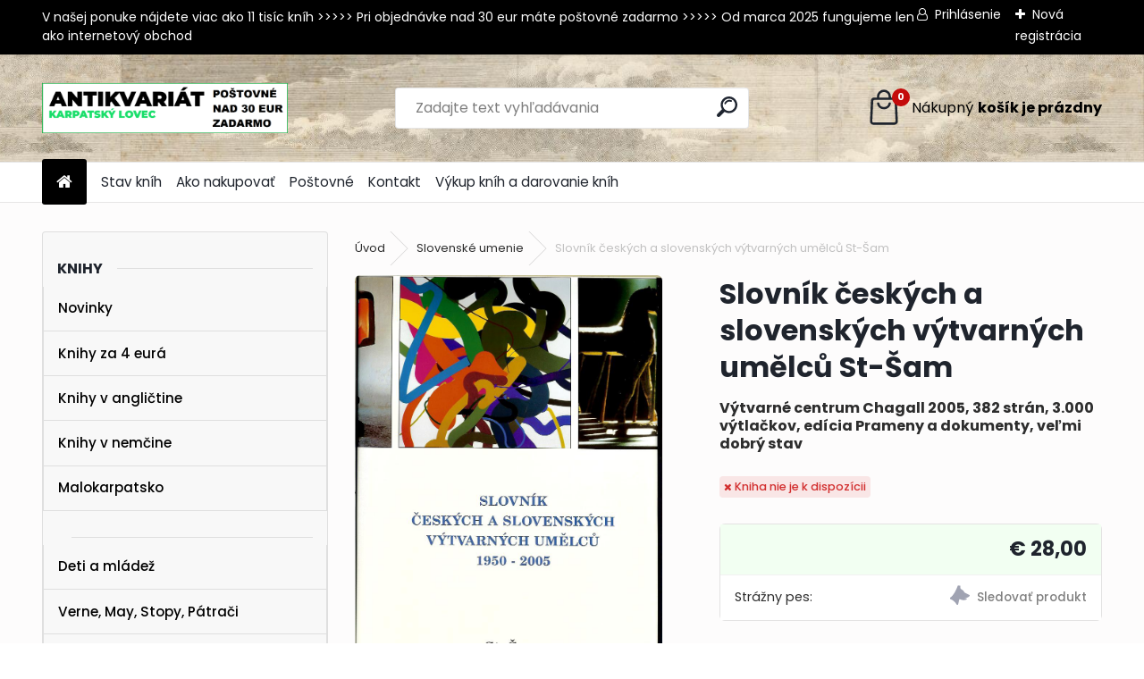

--- FILE ---
content_type: text/html; charset=utf-8
request_url: https://www.karpatskylovec.sk/antikvariat/Slovnik-ceskych-a-slovenskych-vytvarnych-umelcu-St-Sam-d13782.htm?tab=description
body_size: 19982
content:


        <!DOCTYPE html>
    <html xmlns:og="http://ogp.me/ns#" xmlns:fb="http://www.facebook.com/2008/fbml" lang="sk" class="tmpl__uranium">
      <head>
          <script>
              window.cookie_preferences = getCookieSettings('cookie_preferences');
              window.cookie_statistics = getCookieSettings('cookie_statistics');
              window.cookie_marketing = getCookieSettings('cookie_marketing');

              function getCookieSettings(cookie_name) {
                  if (document.cookie.length > 0)
                  {
                      cookie_start = document.cookie.indexOf(cookie_name + "=");
                      if (cookie_start != -1)
                      {
                          cookie_start = cookie_start + cookie_name.length + 1;
                          cookie_end = document.cookie.indexOf(";", cookie_start);
                          if (cookie_end == -1)
                          {
                              cookie_end = document.cookie.length;
                          }
                          return unescape(document.cookie.substring(cookie_start, cookie_end));
                      }
                  }
                  return false;
              }
          </script>
                <title>Slovenské umenie | Slovník českých a slovenských výtvarných umělců St-Šam | Antikvariát Karpatský lovec - Bratislava</title>
        <script type="text/javascript">var action_unavailable='action_unavailable';var id_language = 'sk';var id_country_code = 'SK';var language_code = 'sk-SK';var path_request = '/request.php';var type_request = 'POST';var cache_break = "2518"; var enable_console_debug = false; var enable_logging_errors = false;var administration_id_language = 'sk';var administration_id_country_code = 'SK';</script>          <script type="text/javascript" src="//ajax.googleapis.com/ajax/libs/jquery/1.8.3/jquery.min.js"></script>
          <script type="text/javascript" src="//code.jquery.com/ui/1.12.1/jquery-ui.min.js" ></script>
                  <script src="/wa_script/js/jquery.hoverIntent.minified.js?_=2025-01-22-11-52" type="text/javascript"></script>
        <script type="text/javascript" src="/admin/jscripts/jquery.qtip.min.js?_=2025-01-22-11-52"></script>
                  <script src="/wa_script/js/jquery.selectBoxIt.min.js?_=2025-01-22-11-52" type="text/javascript"></script>
                  <script src="/wa_script/js/bs_overlay.js?_=2025-01-22-11-52" type="text/javascript"></script>
        <script src="/wa_script/js/bs_design.js?_=2025-01-22-11-52" type="text/javascript"></script>
        <script src="/admin/jscripts/wa_translation.js?_=2025-01-22-11-52" type="text/javascript"></script>
        <link rel="stylesheet" type="text/css" href="/css/jquery.selectBoxIt.wa_script.css?_=2025-01-22-11-52" media="screen, projection">
        <link rel="stylesheet" type="text/css" href="/css/jquery.qtip.lupa.css?_=2025-01-22-11-52">
        
                  <script src="/wa_script/js/jquery.colorbox-min.js?_=2025-01-22-11-52" type="text/javascript"></script>
          <link rel="stylesheet" type="text/css" href="/css/colorbox.css?_=2025-01-22-11-52">
          <script type="text/javascript">
            jQuery(document).ready(function() {
              (function() {
                function createGalleries(rel) {
                  var regex = new RegExp(rel + "\\[(\\d+)]"),
                      m, group = "g_" + rel, groupN;
                  $("a[rel*=" + rel + "]").each(function() {
                    m = regex.exec(this.getAttribute("rel"));
                    if(m) {
                      groupN = group + m[1];
                    } else {
                      groupN = group;
                    }
                    $(this).colorbox({
                      rel: groupN,
                      slideshow:false,
                       maxWidth: "85%",
                       maxHeight: "85%",
                       returnFocus: false
                    });
                  });
                }
                createGalleries("lytebox");
                createGalleries("lyteshow");
              })();
            });</script>
          <script type="text/javascript">
      function init_products_hovers()
      {
        jQuery(".product").hoverIntent({
          over: function(){
            jQuery(this).find(".icons_width_hack").animate({width: "130px"}, 300, function(){});
          } ,
          out: function(){
            jQuery(this).find(".icons_width_hack").animate({width: "10px"}, 300, function(){});
          },
          interval: 40
        });
      }
      jQuery(document).ready(function(){

        jQuery(".param select, .sorting select").selectBoxIt();

        jQuery(".productFooter").click(function()
        {
          var $product_detail_link = jQuery(this).parent().find("a:first");

          if($product_detail_link.length && $product_detail_link.attr("href"))
          {
            window.location.href = $product_detail_link.attr("href");
          }
        });
        init_products_hovers();
        
        ebar_details_visibility = {};
        ebar_details_visibility["user"] = false;
        ebar_details_visibility["basket"] = false;

        ebar_details_timer = {};
        ebar_details_timer["user"] = setTimeout(function(){},100);
        ebar_details_timer["basket"] = setTimeout(function(){},100);

        function ebar_set_show($caller)
        {
          var $box_name = $($caller).attr("id").split("_")[0];

          ebar_details_visibility["user"] = false;
          ebar_details_visibility["basket"] = false;

          ebar_details_visibility[$box_name] = true;

          resolve_ebar_set_visibility("user");
          resolve_ebar_set_visibility("basket");
        }

        function ebar_set_hide($caller)
        {
          var $box_name = $($caller).attr("id").split("_")[0];

          ebar_details_visibility[$box_name] = false;

          clearTimeout(ebar_details_timer[$box_name]);
          ebar_details_timer[$box_name] = setTimeout(function(){resolve_ebar_set_visibility($box_name);},300);
        }

        function resolve_ebar_set_visibility($box_name)
        {
          if(   ebar_details_visibility[$box_name]
             && jQuery("#"+$box_name+"_detail").is(":hidden"))
          {
            jQuery("#"+$box_name+"_detail").slideDown(300);
          }
          else if(   !ebar_details_visibility[$box_name]
                  && jQuery("#"+$box_name+"_detail").not(":hidden"))
          {
            jQuery("#"+$box_name+"_detail").slideUp(0, function() {
              $(this).css({overflow: ""});
            });
          }
        }

        
        jQuery("#user_icon, #basket_icon").hoverIntent({
          over: function(){
            ebar_set_show(this);
            
          } ,
          out: function(){
            ebar_set_hide(this);
          },
          interval: 40
        });
        
        jQuery("#user_icon").click(function(e)
        {
          if(jQuery(e.target).attr("id") == "user_icon")
          {
            window.location.href = "https://www.karpatskylovec.sk/antikvariat/e-login/";
          }
        });

        jQuery("#basket_icon").click(function(e)
        {
          if(jQuery(e.target).attr("id") == "basket_icon")
          {
            window.location.href = "https://www.karpatskylovec.sk/antikvariat/e-basket/";
          }
        });
      
      });
    </script>        <meta http-equiv="Content-language" content="sk">
        <meta http-equiv="Content-Type" content="text/html; charset=utf-8">
        <meta name="language" content="slovak">
        <meta name="keywords" content="slovník,českých,slovenských,výtvarných,umělců,st-šam">
        <meta name="description" content="Slovník českých a slovenských výtvarných umělců St-Šam">
        <meta name="revisit-after" content="1 Days">
        <meta name="distribution" content="global">
        <meta name="expires" content="never">
                  <meta name="expires" content="never">
                    <link rel="previewimage" href="https://www.karpatskylovec.sk/fotky36789/fotos/_vyr_13782Slovnik-ceskych-a-slovenskych-vytvarnych-umelcu-St-Sam.jpg" />
          <meta property="og:image" content="http://www.karpatskylovec.sk/fotky36789/fotos/_vyr_13782Slovnik-ceskych-a-slovenskych-vytvarnych-umelcu-St-Sam.jpg" />
<meta property="og:image:secure_url" content="https://www.karpatskylovec.sk/fotky36789/fotos/_vyr_13782Slovnik-ceskych-a-slovenskych-vytvarnych-umelcu-St-Sam.jpg" />
<meta property="og:image:type" content="image/jpeg" />
            <meta name="robots" content="index, follow">
                      <link href="//www.karpatskylovec.sk/fotky36789/favicon-KL2.jpg" rel="icon" type="image/jpeg">
          <link rel="shortcut icon" type="image/jpeg" href="//www.karpatskylovec.sk/fotky36789/favicon-KL2.jpg">
                  <link rel="stylesheet" type="text/css" href="/css/lang_dependent_css/lang_sk.css?_=2025-01-22-11-52" media="screen, projection">
                <link rel='stylesheet' type='text/css' href='/wa_script/js/styles.css?_=2025-01-22-11-52'>
        <script language='javascript' type='text/javascript' src='/wa_script/js/javascripts.js?_=2025-01-22-11-52'></script>
        <script language='javascript' type='text/javascript' src='/wa_script/js/check_tel.js?_=2025-01-22-11-52'></script>
          <script src="/assets/javascripts/buy_button.js?_=2025-01-22-11-52"></script>
            <script type="text/javascript" src="/wa_script/js/bs_user.js?_=2025-01-22-11-52"></script>
        <script type="text/javascript" src="/wa_script/js/bs_fce.js?_=2025-01-22-11-52"></script>
        <script type="text/javascript" src="/wa_script/js/bs_fixed_bar.js?_=2025-01-22-11-52"></script>
        <script type="text/javascript" src="/bohemiasoft/js/bs.js?_=2025-01-22-11-52"></script>
        <script src="/wa_script/js/jquery.number.min.js?_=2025-01-22-11-52" type="text/javascript"></script>
        <script type="text/javascript">
            BS.User.id = 36789;
            BS.User.domain = "antikvariat";
            BS.User.is_responsive_layout = true;
            BS.User.max_search_query_length = 50;
            BS.User.max_autocomplete_words_count = 5;

            WA.Translation._autocompleter_ambiguous_query = ' Hľadaný výraz je pre našeptávač príliš všeobecný. Zadajte prosím ďalšie znaky, slová alebo pokračujte odoslaním formulára pre vyhľadávanie.';
            WA.Translation._autocompleter_no_results_found = ' Neboli nájdené žiadne produkty ani kategórie.';
            WA.Translation._error = " Chyba";
            WA.Translation._success = " Úspech";
            WA.Translation._warning = " Upozornenie";
            WA.Translation._multiples_inc_notify = '<p class="multiples-warning"><strong>Tento produkt je možné objednať iba v násobkoch #inc#. </strong><br><small>Vami zadaný počet kusov bol navýšený podľa tohto násobku.</small></p>';
            WA.Translation._shipping_change_selected = " Zmeniť...";
            WA.Translation._shipping_deliver_to_address = "_shipping_deliver_to_address";

            BS.Design.template = {
              name: "uranium",
              is_selected: function(name) {
                if(Array.isArray(name)) {
                  return name.indexOf(this.name) > -1;
                } else {
                  return name === this.name;
                }
              }
            };
            BS.Design.isLayout3 = true;
            BS.Design.templates = {
              TEMPLATE_ARGON: "argon",TEMPLATE_NEON: "neon",TEMPLATE_CARBON: "carbon",TEMPLATE_XENON: "xenon",TEMPLATE_AURUM: "aurum",TEMPLATE_CUPRUM: "cuprum",TEMPLATE_ERBIUM: "erbium",TEMPLATE_CADMIUM: "cadmium",TEMPLATE_BARIUM: "barium",TEMPLATE_CHROMIUM: "chromium",TEMPLATE_SILICIUM: "silicium",TEMPLATE_IRIDIUM: "iridium",TEMPLATE_INDIUM: "indium",TEMPLATE_OXYGEN: "oxygen",TEMPLATE_HELIUM: "helium",TEMPLATE_FLUOR: "fluor",TEMPLATE_FERRUM: "ferrum",TEMPLATE_TERBIUM: "terbium",TEMPLATE_URANIUM: "uranium",TEMPLATE_ZINCUM: "zincum",TEMPLATE_CERIUM: "cerium",TEMPLATE_KRYPTON: "krypton",TEMPLATE_THORIUM: "thorium",TEMPLATE_ETHERUM: "etherum",TEMPLATE_KRYPTONIT: "kryptonit",TEMPLATE_TITANIUM: "titanium",TEMPLATE_PLATINUM: "platinum"            };
        </script>
                  <script src="/js/progress_button/modernizr.custom.js"></script>
                      <link rel="stylesheet" type="text/css" href="/bower_components/owl.carousel/dist/assets/owl.carousel.min.css" />
            <link rel="stylesheet" type="text/css" href="/bower_components/owl.carousel/dist/assets/owl.theme.default.min.css" />
            <script src="/bower_components/owl.carousel/dist/owl.carousel.min.js"></script>
                      <link rel="stylesheet" type="text/css" href="/bower_components/priority-nav/dist/priority-nav-core.css" />
            <script src="/bower_components/priority-nav/dist/priority-nav.js"></script>
                      <link rel="stylesheet" type="text/css" href="//static.bohemiasoft.com/jave/style.css?_=2025-01-22-11-52" media="screen">
                    <link rel="stylesheet" type="text/css" href="/css/font-awesome.4.7.0.min.css" media="screen">
          <link rel="stylesheet" type="text/css" href="/sablony/nove/uranium/uraniumred/css/product_var3.css?_=2025-01-22-11-52" media="screen">
          <style>
    :root {
        --primary: #C40B0B;
        --primary-dark: #940A0A;
        --secondary: #F8F8F8;
        --secondary-v2: #2D2D2D;
        --element-color: #1f242d;
        --stars: #ffcf15;
        --sale: #c91e1e;
        
        --empty-basket-text: " Košík je prázdny";
        --full-shopping-basket-text: "nákupný košík";
        --choose-delivery-method-text: "Výber spôsobu doručenia";
        --choose-payment-method-text: "Výber spôsobu platby";
        --free-price-text: "Zadarmo";
        --continue-without-login-text: "Pokračovanie bez prihlásenia";
        --summary-order-text: "Súhrn vašej objednávky";
        --cart-contents-text: "Váš košík";
        --in-login-text: "Prihlásenie";
        --in-registration-text: "Nová registrácia";
        --in-forgotten-pass-text: "";
        --price-list-filter-text: "Cenník";
        --search-see-everything-text: "Vidieť všetko";
        --discount-code-text: "Mám zľavový kód";
        --searched-cats-text: "Vyhľadávané kategórie";
        --back-to-eshop-text: "Späť do e-shopu";
        --to-category-menu-text: "Do kategórie";
        --back-menu-text: "Späť";
        --pagination-next-text: "Ďalšie";
        --pagination-previous-text: "Predchádzajúci";
        --cookies-files-text: "Súbory cookie";
        --newsletter-button-text: "Odoberať";
        --newsletter-be-up-to-date-text: "Buďte v obraze";
        --specify-params-text: "Vybrať parametre";
        --article-tags-text: "Tagy článku";
        --watch-product-text: "Sledovať produkt";
        --notfull-shopping-text: "Nákupný";
        --notfull-basket-is-empty-text: "košík je prázdny";
        --whole-blog-article-text: "Celý článok";
        --all-parameters-text: "Všetky parametre";
        --without-var-text: "cena bez DPH";
        --green: "#18c566";
        --primary-light: "#F2FCF8";
        --basket-content-text: " Obsah košíka";
        --products-in-cat-text: " Produkty v kategórii";
        --recalculate--text: "Prepočítať";
        
    }
</style>
          <link rel="stylesheet"
                type="text/css"
                id="tpl-editor-stylesheet"
                href="/sablony/nove/uranium/uraniumred/css/colors.css?_=2025-01-22-11-52"
                media="screen">

          <meta name="viewport" content="width=device-width, initial-scale=1.0">
          <link rel="stylesheet" 
                   type="text/css" 
                   href="https://static.bohemiasoft.com/custom-css/uranium.css?_1769061112" 
                   media="screen"><style type="text/css">
               <!--#site_logo{
                  width: 275px;
                  height: 100px;
                  background-image: url('/fotky36789/design_setup/images/custom_image_logo.png?cache_time=1717676923');
                  background-repeat: no-repeat;
                  
                }html body .myheader { 
          background-image: url('/fotky36789/design_setup/images/custom_image_centerpage.png?cache_time=1717676923');
          border: black;
          background-repeat: repeat-x;
          background-position: 100% 0%;
          background-color: #f3f2f2;
        }#page_background{
                  background-image: none;
                  background-repeat: repeat;
                  background-position: 0px 0px;
                  background-color: #fdfcfc;
                }.bgLupa{
                  padding: 0;
                  border: none;
                }

 :root { 
 }
-->
                </style>          <link rel="stylesheet" type="text/css" href="/fotky36789/design_setup/css/user_defined.css?_=1454843855" media="screen, projection">
                    <script type="text/javascript" src="/admin/jscripts/wa_dialogs.js?_=2025-01-22-11-52"></script>
        <script async src="https://www.googletagmanager.com/gtag/js?id=UA-40648643-1"></script><script>
window.dataLayer = window.dataLayer || [];
function gtag(){dataLayer.push(arguments);}
gtag('js', new Date());
gtag('config', 'UA-40648643-1', { debug_mode: true });
</script>        <script type="text/javascript" src="/wa_script/js/search_autocompleter.js?_=2025-01-22-11-52"></script>
              <script>
              WA.Translation._complete_specification = "";
              WA.Translation._dont_have_acc = "Nemáte účet? ";
              WA.Translation._have_acc = "Máte už účet? ";
              WA.Translation._register_titanium = "Zaregistrovať sa";
              WA.Translation._login_titanium = "Prihlásiť";
              WA.Translation._placeholder_voucher = "Sem vložte kód";
          </script>
                <script src="/wa_script/js/template/uranium/script.js?_=2025-01-22-11-52"></script>
                    <link rel="stylesheet" type="text/css" href="/assets/vendor/magnific-popup/magnific-popup.css" />
      <script src="/assets/vendor/magnific-popup/jquery.magnific-popup.js"></script>
      <script type="text/javascript">
        BS.env = {
          decPoint: ",",
          basketFloatEnabled: false        };
      </script>
      <script type="text/javascript" src="/node_modules/select2/dist/js/select2.min.js"></script>
      <script type="text/javascript" src="/node_modules/maximize-select2-height/maximize-select2-height.min.js"></script>
      <script type="text/javascript">
        (function() {
          $.fn.select2.defaults.set("language", {
            noResults: function() {return " Žiadny záznam nebol nájdený"},
            inputTooShort: function(o) {
              var n = o.minimum - o.input.length;
              return "_input_too_short".replace("#N#", n);
            }
          });
          $.fn.select2.defaults.set("width", "100%")
        })();

      </script>
      <link type="text/css" rel="stylesheet" href="/node_modules/select2/dist/css/select2.min.css" />
      <script type="text/javascript" src="/wa_script/js/countdown_timer.js?_=2025-01-22-11-52"></script>
      <script type="text/javascript" src="/wa_script/js/app.js?_=2025-01-22-11-52"></script>
      <script type="text/javascript" src="/node_modules/jquery-validation/dist/jquery.validate.min.js"></script>

      
          </head>
      <body class="lang-sk layout3 not-home page-product-detail page-product-13782 basket-empty slider_available template-slider-disabled vat-payer-n alternative-currency-n" >
        <a name="topweb"></a>
        
  <div id="responsive_layout_large"></div><div id="page">      <div class="top-bar" id="topBar">
                  <div class="top-bar-content">
            <p>V našej ponuke nájdete viac ako 11 tisíc kníh &gt;&gt;&gt;&gt;&gt; Pri objednávke nad 30 eur máte poštovné zadarmo &gt;&gt;&gt;&gt;&gt; Od marca 2025 fungujeme len ako internetový obchod<br /><br /></p>          </div>
                    <div class="top-bar-login">
                          <span class="user-login"><a href="/antikvariat/e-login">Prihlásenie</a></span>
              <span class="user-register"><a href="/antikvariat/e-register">Nová registrácia</a></span>
                        </div>
                        </div>
          <script type="text/javascript">
      var responsive_articlemenu_name = ' Menu';
      var responsive_eshopmenu_name = ' E-shop';
    </script>
        <link rel="stylesheet" type="text/css" href="/css/masterslider.css?_=2025-01-22-11-52" media="screen, projection">
    <script type="text/javascript" src="/js/masterslider.min.js"></script>
    <div class="myheader">
            <!--[if IE 6]>
    <style>
    #main-menu ul ul{visibility:visible;}
    </style>
    <![endif]-->

    
    <div id="new_top_menu"><!-- TOPMENU -->
            <div id="new_template_row" class="">
                 <ul>
            <li class="eshop-menu-home">
              <a href="//www.karpatskylovec.sk" class="top_parent_act" aria-label="Homepage">
                              </a>
            </li>
          </ul>
          
<ul><li class="eshop-menu-10 eshop-menu-order-1 eshop-menu-odd"><a href="/antikvariat/Stav-knih-a10_0.htm"  class="top_parent">Stav kníh</a>
</li></ul>
<ul><li class="eshop-menu-3 eshop-menu-order-2 eshop-menu-even"><a href="/antikvariat/Ako-nakupovat-a3_0.htm"  class="top_parent">Ako nakupovať </a>
</li></ul>
<ul><li class="eshop-menu-11 eshop-menu-order-3 eshop-menu-odd"><a href="/antikvariat/Postovne-a11_0.htm"  class="top_parent">Poštovné</a>
</li></ul>
<ul><li class="eshop-menu-9 eshop-menu-order-4 eshop-menu-even"><a href="/antikvariat/Kontakt-a9_0.htm"  class="top_parent">Kontakt</a>
</li></ul>
<ul><li class="eshop-menu-13 eshop-menu-order-5 eshop-menu-odd"><a href="/antikvariat/Vykup-knih-a-darovanie-knih-a13_0.htm"  class="top_parent">Výkup kníh a darovanie kníh</a>
</li></ul>      </div>
    </div><!-- END TOPMENU -->
            <div class="navigate_bar">
            <div class="logo-wrapper">
            <a id="site_logo" href="//www.karpatskylovec.sk" class="mylogo" aria-label="Logo"></a>
    </div>
                <div id="search">
      <form name="search" id="searchForm" action="/antikvariat/search-engine.htm" method="GET" enctype="multipart/form-data">
        <label for="q" class="title_left2"> Hľadanie</label>
        <p>
          <input name="slovo" type="text" class="inputBox" id="q" placeholder=" Zadajte text vyhľadávania" maxlength="50">
          
          <input type="hidden" id="source_service" value="www.webareal.sk">
        </p>
        <div class="wrapper_search_submit">
          <input type="submit" class="search_submit" aria-label="search" name="search_submit" value="">
        </div>
        <div id="search_setup_area">
          <input id="hledatjak2" checked="checked" type="radio" name="hledatjak" value="2">
          <label for="hledatjak2">Hľadať v tovare</label>
          <br />
          <input id="hledatjak1"  type="radio" name="hledatjak" value="1">
          <label for="hledatjak1">Hľadať v článkoch</label>
                    <script type="text/javascript">
            function resolve_search_mode_visibility()
            {
              if (jQuery('form[name=search] input').is(':focus'))
              {
                if (jQuery('#search_setup_area').is(':hidden'))
                {
                  jQuery('#search_setup_area').slideDown(400);
                }
              }
              else
              {
                if (jQuery('#search_setup_area').not(':hidden'))
                {
                  jQuery('#search_setup_area').slideUp(400);
                }
              }
            }

            $('form[name=search] input').click(function() {
              this.focus();
            });

            jQuery('form[name=search] input')
                .focus(function() {
                  resolve_search_mode_visibility();
                })
                .blur(function() {
                  setTimeout(function() {
                    resolve_search_mode_visibility();
                  }, 1000);
                });

          </script>
                  </div>
      </form>
    </div>
            
  <div id="ebar" class="" >        <div id="basket_icon" >
            <div id="basket_detail">
                <div id="basket_arrow_tag"></div>
                <div id="basket_content_tag">
                    <a id="quantity_tag" href="/antikvariat/e-basket" rel="nofollow" class="elink"><span class="quantity_count">0</span>
                    <span class="basket_empty"> Váš nákupný košík <span class="bold">je prázdny</span></span></a>                </div>
            </div>
        </div>
                </div>      </div>
          </div>
    <div id="page_background">      <div class="hack-box"><!-- HACK MIN WIDTH FOR IE 5, 5.5, 6  -->
                  <div id="masterpage" ><!-- MASTER PAGE -->
              <div id="header">          </div><!-- END HEADER -->
                    <div id="aroundpage"><!-- AROUND PAGE -->
            <div class="extra-menu-wrapper">
      <!-- LEFT BOX -->
      <div id="left-box">
              <div class="menu-typ-1" id="left_eshop">
      
        <div id="inleft_eshop">
          <div class="leftmenu2">
                <ul class="root-eshop-menu">
            <li class="new-tmpl-home-button">
        <a href="//www.karpatskylovec.sk">
          <i class="fa fa-home" aria-hidden="true"></i>
        </a>
      </li>
              <li class="leftmenuCat category-menu-sep-1 category-menu-sep-order-1 remove_point">
          Knihy        </li>

                <li class="leftmenuDef category-menu-36 category-menu-order-1 category-menu-odd remove_point">
          <a href="/antikvariat/Novinky-c36_0_1.htm">Novinky </a>        </li>

                <li class="leftmenuDef category-menu-89 category-menu-order-2 category-menu-even remove_point">
          <a href="/antikvariat/Knihy-za-4-eura-c89_0_1.htm">Knihy za 4 eurá</a>        </li>

                <li class="leftmenuDef category-menu-90 category-menu-order-3 category-menu-odd remove_point">
          <a href="/antikvariat/Knihy-v-anglictine-c90_0_1.htm">Knihy v angličtine</a>        </li>

                <li class="leftmenuDef category-menu-84 category-menu-order-4 category-menu-even remove_point">
          <a href="/antikvariat/Knihy-v-nemcine-c84_0_1.htm">Knihy v nemčine</a>        </li>

                <li class="leftmenuDef category-menu-75 category-menu-order-5 category-menu-odd remove_point">
          <a href="/antikvariat/Malokarpatsko-c75_0_1.htm">Malokarpatsko</a>        </li>

                <li class="leftmenuCat category-menu-sep-76 category-menu-sep-order-2 remove_point">
                  </li>

                <li class="leftmenuDef category-menu-11 category-menu-order-6 category-menu-even remove_point">
          <a href="/antikvariat/Deti-a-mladez-c11_0_1.htm">Deti a mládež</a>        </li>

                <li class="leftmenuDef category-menu-93 category-menu-order-7 category-menu-odd remove_point">
          <a href="/antikvariat/Verne-May-Stopy-Patraci-c93_0_1.htm">Verne, May, Stopy, Pátrači</a>        </li>

                <li class="leftmenuDef category-menu-12 category-menu-order-8 category-menu-even remove_point">
          <a href="/antikvariat/Slovenska-literatura-c12_0_1.htm">Slovenská literatúra</a>        </li>

                <li class="leftmenuDef category-menu-13 category-menu-order-9 category-menu-odd remove_point">
          <a href="/antikvariat/Svetova-literatura-c13_0_1.htm">Svetová literatúra</a>        </li>

                <li class="leftmenuDef category-menu-14 category-menu-order-10 category-menu-even remove_point">
          <a href="/antikvariat/Svetova-poezia-c14_0_1.htm">Svetová poézia</a>        </li>

                <li class="leftmenuDef category-menu-96 category-menu-order-11 category-menu-odd remove_point">
          <a href="/antikvariat/Slovenska-poezia-c96_0_1.htm">Slovenská poézia</a>        </li>

                <li class="leftmenuDef category-menu-37 category-menu-order-12 category-menu-even remove_point">
          <a href="/antikvariat/Drama-divadlo-c37_0_1.htm">Dráma, divadlo</a>        </li>

                <li class="leftmenuDef category-menu-44 category-menu-order-13 category-menu-odd remove_point">
          <a href="/antikvariat/Fantastika-komiksy-c44_0_1.htm">Fantastika, komiksy</a>        </li>

                <li class="leftmenuDef category-menu-39 category-menu-order-14 category-menu-even remove_point">
          <a href="/antikvariat/Hloznik-Fulla-Benka-c39_0_1.htm">Hložník, Fulla, Benka </a>        </li>

                <li class="leftmenuDef category-menu-43 category-menu-order-15 category-menu-odd remove_point">
          <a href="/antikvariat/Exil-c43_0_1.htm">Exil</a>        </li>

                <li class="leftmenuDef category-menu-15 category-menu-order-16 category-menu-even remove_point">
          <a href="/antikvariat/Literarna-veda-knihoveda-c15_0_1.htm">Literárna veda, knihoveda</a>        </li>

                <li class="leftmenuDef category-menu-29 category-menu-order-17 category-menu-odd remove_point">
          <a href="/antikvariat/Filozofia-sociologia-eseje-c29_0_1.htm">Filozofia, sociológia, eseje</a>        </li>

                <li class="leftmenuDef category-menu-38 category-menu-order-18 category-menu-even remove_point">
          <a href="/antikvariat/Psychologia-pedagogika-c38_0_1.htm">Psychológia, pedagogika</a>        </li>

                <li class="leftmenuDef category-menu-97 category-menu-order-19 category-menu-odd remove_point">
          <a href="/antikvariat/Krestanska-literatura-c97_0_1.htm">Kresťanská literatúra</a>        </li>

                <li class="leftmenuDef category-menu-30 category-menu-order-20 category-menu-even remove_point">
          <a href="/antikvariat/Duchovna-literatura-ezoterika-c30_0_1.htm">Duchovná literatúra, ezoterika</a>        </li>

                <li class="leftmenuDef category-menu-40 category-menu-order-21 category-menu-odd remove_point">
          <a href="/antikvariat/Jazykoveda-slovniky-c40_0_1.htm">Jazykoveda, slovníky</a>        </li>

                <li class="leftmenuCat category-menu-sep-42 category-menu-sep-order-3 remove_point">
                  </li>

                <li class="leftmenuDef category-menu-19 category-menu-order-22 category-menu-even remove_point">
          <a href="/antikvariat/Architektura-c19_0_1.htm">Architektúra</a>        </li>

                <li class="leftmenuDef category-menu-18 category-menu-order-23 category-menu-odd remove_point">
          <a href="/antikvariat/Svetove-umenie-a-design-c18_0_1.htm">Svetové umenie a design</a>        </li>

                <li class="leftmenuAct category-menu-98 category-menu-order-24 category-menu-even remove_point">
          <a href="/antikvariat/Slovenske-umenie-c98_0_1.htm">Slovenské umenie</a>        </li>

            <ul class="eshop-submenu level-2">
            <li class="new-tmpl-home-button">
        <a href="//">
          <i class="fa fa-home" aria-hidden="true"></i>
        </a>
      </li>
          </ul>
      <style>
        #left-box .remove_point a::before
        {
          display: none;
        }
      </style>
            <li class="leftmenuDef category-menu-32 category-menu-order-25 category-menu-odd remove_point">
          <a href="/antikvariat/Hudba-tanec-c32_0_1.htm">Hudba, tanec</a>        </li>

                <li class="leftmenuDef category-menu-20 category-menu-order-26 category-menu-even remove_point">
          <a href="/antikvariat/Fotografia-a-film-c20_0_1.htm">Fotografia a film</a>        </li>

                <li class="leftmenuDef category-menu-21 category-menu-order-27 category-menu-odd remove_point">
          <a href="/antikvariat/Narodopis-ludove-umenie-c21_0_1.htm">Národopis, ľudové umenie</a>        </li>

                <li class="leftmenuDef category-menu-22 category-menu-order-28 category-menu-even remove_point">
          <a href="/antikvariat/Miestopis-sprievodcovia-c22_0_1.htm">Miestopis, sprievodcovia</a>        </li>

                <li class="leftmenuDef category-menu-23 category-menu-order-29 category-menu-odd remove_point">
          <a href="/antikvariat/Bratislava-c23_0_1.htm">Bratislava</a>        </li>

                <li class="leftmenuDef category-menu-24 category-menu-order-30 category-menu-even remove_point">
          <a href="/antikvariat/Slovenska-historia-c24_0_1.htm">Slovenská história</a>        </li>

                <li class="leftmenuDef category-menu-25 category-menu-order-31 category-menu-odd remove_point">
          <a href="/antikvariat/Svetova-historia-c25_0_1.htm">Svetová história</a>        </li>

                <li class="leftmenuDef category-menu-95 category-menu-order-32 category-menu-even remove_point">
          <a href="/antikvariat/Ceska-historia-c95_0_1.htm">Česká história</a>        </li>

                <li class="leftmenuDef category-menu-94 category-menu-order-33 category-menu-odd remove_point">
          <a href="/antikvariat/Antika-starovek-c94_0_1.htm">Antika, starovek</a>        </li>

                <li class="leftmenuDef category-menu-41 category-menu-order-34 category-menu-even remove_point">
          <a href="/antikvariat/Geologia-neziva-priroda-c41_0_1.htm">Geológia, neživá príroda</a>        </li>

                <li class="leftmenuCat category-menu-sep-91 category-menu-sep-order-4 remove_point">
                  </li>

                <li class="leftmenuDef category-menu-48 category-menu-order-35 category-menu-odd remove_point">
          <a href="/antikvariat/Zvierata-polovnictvo-c48_0_1.htm">Zvieratá, poľovníctvo</a>        </li>

                <li class="leftmenuDef category-menu-27 category-menu-order-36 category-menu-even remove_point">
          <a href="/antikvariat/Kvety-stromy-rastliny-huby-c27_0_1.htm">Kvety, stromy, rastliny, huby</a>        </li>

                <li class="leftmenuDef category-menu-49 category-menu-order-37 category-menu-odd remove_point">
          <a href="/antikvariat/Vino-a-vinohradnictvo-c49_0_1.htm">Víno a vinohradníctvo</a>        </li>

                <li class="leftmenuDef category-menu-59 category-menu-order-38 category-menu-even remove_point">
          <a href="/antikvariat/Remesla-rucne-prace-c59_0_1.htm">Remeslá, ručné práce</a>        </li>

                <li class="leftmenuDef category-menu-33 category-menu-order-39 category-menu-odd remove_point">
          <a href="/antikvariat/Technika-elektro-c33_0_1.htm">Technika, elektro</a>        </li>

                <li class="leftmenuDef category-menu-92 category-menu-order-40 category-menu-even remove_point">
          <a href="/antikvariat/Auto-moto-doprava-c92_0_1.htm">Auto-moto, doprava</a>        </li>

                <li class="leftmenuDef category-menu-82 category-menu-order-41 category-menu-odd remove_point">
          <a href="/antikvariat/Stavebnictvo-c82_0_1.htm">Stavebníctvo</a>        </li>

                <li class="leftmenuDef category-menu-77 category-menu-order-42 category-menu-even remove_point">
          <a href="/antikvariat/Matematika-a-fyzika-c77_0_1.htm">Matematika a fyzika</a>        </li>

                <li class="leftmenuDef category-menu-67 category-menu-order-43 category-menu-odd remove_point">
          <a href="/antikvariat/Chemia-biologia-c67_0_1.htm">Chémia, biológia</a>        </li>

                <li class="leftmenuDef category-menu-79 category-menu-order-44 category-menu-even remove_point">
          <a href="/antikvariat/Medicina-zdravie-c79_0_1.htm">Medicína, zdravie</a>        </li>

                <li class="leftmenuDef category-menu-78 category-menu-order-45 category-menu-odd remove_point">
          <a href="/antikvariat/Kucharky-gastronomia-c78_0_1.htm">Kuchárky, gastronómia</a>        </li>

                <li class="leftmenuDef category-menu-80 category-menu-order-46 category-menu-even remove_point">
          <a href="/antikvariat/Pravo-ekonomia-c80_0_1.htm">Právo, ekonómia</a>        </li>

                <li class="leftmenuDef category-menu-85 category-menu-order-47 category-menu-odd remove_point">
          <a href="/antikvariat/Biznis-a-manazment-c85_0_1.htm">Biznis a manažment</a>        </li>

                <li class="leftmenuDef category-menu-81 category-menu-order-48 category-menu-even remove_point">
          <a href="/antikvariat/Cestovanie-geografia-c81_0_1.htm">Cestovanie, geografia</a>        </li>

                <li class="leftmenuDef category-menu-83 category-menu-order-49 category-menu-odd remove_point">
          <a href="/antikvariat/Sport-hry-c83_0_1.htm">Šport, hry</a>        </li>

                <li class="leftmenuDef category-menu-54 category-menu-order-50 category-menu-even remove_point">
          <a href="/antikvariat/Rozlicne-odborne-knihy-c54_0_1.htm">Rozličné odborné knihy </a>        </li>

                <li class="leftmenuDef category-menu-88 category-menu-order-51 category-menu-odd remove_point">
          <a href="/antikvariat/LP-CD-c88_0_1.htm">LP, CD</a>        </li>

                <li class="leftmenuCat category-menu-sep-46 category-menu-sep-order-5 remove_point">
                  </li>

                <li class="leftmenuDef category-menu-86 category-menu-order-52 category-menu-even remove_point">
          <a href="/antikvariat/19-storocie-c86_0_1.htm">19. storočie</a>        </li>

                <li class="leftmenuDef category-menu-73 category-menu-order-53 category-menu-odd remove_point">
          <a href="/antikvariat/1900-1949-c73_0_1.htm">1900 - 1949</a>        </li>

                <li class="leftmenuDef category-menu-64 category-menu-order-54 category-menu-even remove_point">
          <a href="/antikvariat/50-roky-c64_0_1.htm">50. roky</a>        </li>

                <li class="leftmenuDef category-menu-66 category-menu-order-55 category-menu-odd remove_point">
          <a href="/antikvariat/60-roky-c66_0_1.htm">60. roky</a>        </li>

            </ul>
      <style>
        #left-box .remove_point a::before
        {
          display: none;
        }
      </style>
              </div>
        </div>

        
        <div id="footleft1">
                  </div>

            </div>
          <div id="left3">
      <div id="inleft3_top"></div>
      <div id="inleft3">
        <p><a href="/antikvariat/Knihy-za-4-eura-c89_0_1.htm"><img src="/fotky36789/4 eurá.png" alt="" width="564" height="332" /></a></p>
<p><span style="font-size: 16px;"><strong>POŠTOVNÉ ZDARMA </strong></span></p>
<p><span style="font-size: 16px;"><strong>PRI OBJEDNÁVKE </strong><strong>NAD 30 EUR</strong></span></p>              </div>
      <div id="inleft3_foot"></div>
    </div>
          </div><!-- END LEFT BOX -->
            <div id="right-box"><!-- RIGHT BOX2 -->
        <!-- xxxx badRight xxxx -->    <div id="right3">
      <div id="inright3_top"></div>
      <div id="inright3">
        <h1></h1>      </div>
      <div id="inright3_foot"></div>
    </div>
    <div class="break"></div>
          </div><!-- END RIGHT BOX -->
      </div>

            <hr class="hide">
                        <div id="centerpage2"><!-- CENTER PAGE -->
              <div id="incenterpage2"><!-- in the center -->
                <script type="text/javascript">
  var product_information = {
    id: '13782',
    name: 'Slovník českých a slovenských výtvarných umělců St-Šam',
    brand: '',
    price: '28',
    category: 'Slovenské umenie',
    is_variant: false,
    variant_id: 0  };
</script>
        <div id="fb-root"></div>
    <script>(function(d, s, id) {
            var js, fjs = d.getElementsByTagName(s)[0];
            if (d.getElementById(id)) return;
            js = d.createElement(s); js.id = id;
            js.src = "//connect.facebook.net/ sk_SK/all.js#xfbml=1&appId=";
            fjs.parentNode.insertBefore(js, fjs);
        }(document, 'script', 'facebook-jssdk'));</script>
      <script type="application/ld+json">
      {
        "@context": "http://schema.org",
        "@type": "Product",
                "name": "Slovník českých a slovenských výtvarných umělců St-Šam",
        "description": "",
                "image": "https://www.karpatskylovec.sk/fotky36789/fotos/_vyr_13782Slovnik-ceskych-a-slovenskych-vytvarnych-umelcu-St-Sam.jpg",
                "gtin13": "",
        "mpn": "",
        "sku": "",
        "brand": "",

        "offers": {
            "@type": "Offer",
            "availability": "https://schema.org/OutOfStock",
            "price": "28.00",
"priceCurrency": "EUR",
"priceValidUntil": "2036-01-27",
            "url": "https://www.karpatskylovec.sk/antikvariat/Slovnik-ceskych-a-slovenskych-vytvarnych-umelcu-St-Sam-d13782.htm?tab=description"
        }
      }
</script>
              <script type="application/ld+json">
{
    "@context": "http://schema.org",
    "@type": "BreadcrumbList",
    "itemListElement": [
    {
        "@type": "ListItem",
        "position": 1,
        "item": {
            "@id": "https://www.karpatskylovec.sk",
            "name": "Home"
            }
    },     {
        "@type": "ListItem",
        "position": 2,
        "item": {
            "@id": "https://www.karpatskylovec.sk/antikvariat/Slovenske-umenie-c98_0_1.htm",
            "name": "Slovenské umenie"
        }
        },
    {
        "@type": "ListItem",
        "position": 3,
        "item": {
            "@id": "https://www.karpatskylovec.sk/antikvariat/Slovnik-ceskych-a-slovenskych-vytvarnych-umelcu-St-Sam-d13782.htm?tab=description",
            "name": "Slovník českých a slovenských výtvarných umělců St-Šam"
    }
    }
]}
</script>
          <script type="text/javascript" src="/wa_script/js/bs_variants.js?date=2462013"></script>
  <script type="text/javascript" src="/wa_script/js/rating_system.js"></script>
  <script type="text/javascript">
    <!--
    $(document).ready(function () {
      BS.Variants.register_events();
      BS.Variants.id_product = 13782;
    });

    function ShowImage2(name, width, height, domen) {
      window.open("/wa_script/image2.php?soub=" + name + "&domena=" + domen, "", "toolbar=no,scrollbars=yes,location=no,status=no,width=" + width + ",height=" + height + ",resizable=1,screenX=20,screenY=20");
    }
    ;
    // --></script>
  <script type="text/javascript">
    <!--
    function Kontrola() {
      if (document.theForm.autor.value == "") {
        document.theForm.autor.focus();
        BS.ui.popMessage.alert("Musíte vyplniť svoje meno");
        return false;
      }
      if (document.theForm.email.value == "") {
        document.theForm.email.focus();
        BS.ui.popMessage.alert("Musíte vyplniť svoj email");
        return false;
      }
      if (document.theForm.titulek.value == "") {
        document.theForm.titulek.focus();
        BS.ui.popMessage.alert("Vyplňte názov príspevku");
        return false;
      }
      if (document.theForm.prispevek.value == "") {
        document.theForm.prispevek.focus();
        BS.ui.popMessage.alert("Zadajte text príspevku");
        return false;
      }
      if (document.theForm.captcha.value == "") {
        document.theForm.captcha.focus();
        BS.ui.popMessage.alert("Opíšte bezpečnostný kód");
        return false;
      }
      if (jQuery("#captcha_image").length > 0 && jQuery("#captcha_input").val() == "") {
        jQuery("#captcha_input").focus();
        BS.ui.popMessage.alert("Opíšte text z bezpečnostného obrázku");
        return false;
      }

      }

      -->
    </script>
          <script type="text/javascript" src="/wa_script/js/detail.js?date=2022-06-01"></script>
          <script type="text/javascript">
      product_price = "28";
    product_price_non_ceil =   "28";
    currency = "€";
    currency_position = "2";
    tax_subscriber = "n";
    ceny_jak = "1";
    desetiny = "2";
    dph = "";
    currency_second = "";
    currency_second_rate = "0";
    lang = "";    </script>
        <div id="wherei"><!-- wherei -->
            <p>
        <a href="/antikvariat/">Úvod</a>
        <span class="arrow">&#187;</span>
                           <a href="/antikvariat/Slovenske-umenie-c98_0_1.htm">Slovenské umenie</a>
                            <span class="arrow">&#187;</span>        <span class="active">Slovník českých a slovenských výtvarných umělců St-Šam</span>
      </p>
    </div><!-- END wherei -->
    <pre></pre>
        <div class="product-detail-container in-stock-n" > <!-- MICRODATA BOX -->
              <h1>Slovník českých a slovenských výtvarných umělců St-Šam</h1>
        <h2 class="second-product-name">Výtvarné centrum Chagall 2005, 382 strán, 3.000 výtlačkov, edícia Prameny a dokumenty, veľmi dobrý stav</h2>      <div class="detail-box-product" data-idn="632283273"><!--DETAIL BOX -->
                        <div class="col-l"><!-- col-l-->
                        <div class="image"><!-- image-->
                                <a href="/fotky36789/fotos/_vyr_13782Slovnik-ceskych-a-slovenskych-vytvarnych-umelcu-St-Sam.jpg"
                   rel="lytebox"
                   title="Slovník českých a slovenských výtvarných umělců St-Šam"
                   aria-label="Slovník českých a slovenských výtvarných umělců St-Šam">
                    <span class="img" id="magnify_src">
                      <img                               id="detail_src_magnifying_small"
                              src="/fotky36789/fotos/_vyr_13782Slovnik-ceskych-a-slovenskych-vytvarnych-umelcu-St-Sam.jpg"
                              width="200" border=0
                              alt="Slovník českých a slovenských výtvarných umělců St-Šam"
                              title="Slovník českých a slovenských výtvarných umělců St-Šam">
                    </span>
                                        <span class="image_foot"><span class="ico_magnifier"
                                                     title="Slovník českých a slovenských výtvarných umělců St-Šam">&nbsp;</span></span>
                      
                                    </a>
                            </div>
              <!-- END image-->
              <div class="break"></div>
                      </div><!-- END col-l-->
        <div class="box-spc"><!-- BOX-SPC -->
          <div class="col-r"><!-- col-r-->
                          <div class="stock_no">Kniha nie je k dispozícii</div>
                          <div class="break"><p>&nbsp;</p></div>
                                    <div class="detail-info"><!-- detail info-->
              <form style="margin: 0pt; padding: 0pt; vertical-align: bottom;"
                    action="/antikvariat/buy-product.htm?pid=13782" method="post">
                                  <div class="product-status-box">
                        <p class="product-status">
          </p>
                      </div>
                                  <table class="cart" width="100%">
                  <col>
                  <col width="9%">
                  <col width="14%">
                  <col width="14%">
                  <tbody>
                  
                          <tr class="total">
                        <td class="price-desc left">:</td>
                        <td colspan="3" class="prices">
                          <div align="left" >
                                <span class="price-vat"  content="EUR">
      <span class="price-value def_color"  content="28,00">
        €&nbsp;28,00      </span>
      <input type="hidden" name="nase_cena" value="28.000">
          </span>
                              </div>
                        </td>
                      </tr>
                                          <tr class="product-watchdog">
                      <td class="product-watchdog-text">Strážny pes: </td>
                      <td colspan="3" class="product-watchdog-value">
                        <div class="watchdog_opener watchdog_icon3"><a href="#" id="open_watch_dog" title="Strážny pes"><img src="/images/watch_dog_small.png" alt="Strážny pes" /></a></div>
                      </td>
                    </tr>

                                      </tbody>
                </table>
                <input type="hidden" name="pageURL" value ="http://www.karpatskylovec.sk/antikvariat/Slovnik-ceskych-a-slovenskych-vytvarnych-umelcu-St-Sam-d13782.htm?tab=description">              </form>
            </div><!-- END detail info-->
            <div class="break"></div>
          </div><!-- END col-r-->
        </div><!-- END BOX-SPC -->
              </div><!-- END DETAIL BOX -->
    </div><!-- MICRODATA BOX -->
    <div class="break"></div>
    		<script>
            window.dataLayer = window.dataLayer || [];
            function gtag(){dataLayer.push(arguments);}

            gtag('event', 'view_item', {
                item_id: 13782,
                item_name: 'Slovník českých a slovenských výtvarných umělců St-Šam',
                currency: 'EUR',
                value: 28,
            });
		</script>
		              </div><!-- end in the center -->
              <div class="clear"></div>
                         </div><!-- END CENTER PAGE -->
            <div class="clear"></div>

            
                      </div><!-- END AROUND PAGE -->

          <div id="footer" class="footer_hide"><!-- FOOTER -->

                          </div><!-- END FOOTER -->
                      </div><!-- END PAGE -->
        </div><!-- END HACK BOX -->
          </div>          <div id="und_footer" align="center">
        <p>Antikvariát Karpatský lovec, Malé Karpaty 2013-2025</p>      </div>
  
          <div class="myfooter">
                <div class="footer-boxes box-1">
              <div class="footer-box box-item">
      <span class="h4"></span>      <div class="item-content">
        <p><a href="/antikvariat/Stav-knih-a10_0.htm">STAV KNÍH </a></p>
<p><a href="/antikvariat/Ako-nakupovat-a3_0.htm">AKO NAKUPOVAŤ</a></p>
<p><a href="/antikvariat/Postovne-a11_0.htm">POŠTOVNÉ</a></p>
<p><a href="/antikvariat/Kontakt-a9_0.htm">KONTAKT</a></p>
<p><a href="mailto:karpatskylovec@gmail.com">karpatskylovec@gmail.com</a></p>
<p><strong></strong></p>
<p><strong>&gt;&gt;&gt;&gt; V našej ponuke nájdete viac ako 11 tisíc kníh &gt;&gt;&gt;&gt; </strong><strong>Pri objednávke nad 30 eur máte poštovné zadarmo &gt;&gt;&gt;&gt;</strong></p>      </div>
    </div>
            </div>
              <div class="contenttwo">
        <p> Vytvorené systémom <a href="http://www.webareal.sk" target="_blank">www.webareal.sk</a></p>
      </div>
          </div>
        </div>
  
  <script language="JavaScript" type="text/javascript">
$(window).ready(function() {
//	$(".loader").fadeOut("slow");
});
      function init_lupa_images()
    {
      if(jQuery('img.lupa').length)
      {
        jQuery('img.lupa, .productFooterContent').qtip(
        {
          onContentUpdate: function() { this.updateWidth(); },
          onContentLoad: function() { this.updateWidth(); },
          prerender: true,
          content: {
            text: function() {

              var $pID = '';

              if($(this).attr('rel'))
              {
                $pID = $(this).attr('rel');
              }
              else
              {
                $pID = $(this).parent().parent().find('img.lupa').attr('rel');
              }

              var $lupa_img = jQuery(".bLupa"+$pID+":first");

              if(!$lupa_img.length)
              { // pokud neni obrazek pro lupu, dame obrazek produktu
                $product_img = $(this).parent().parent().find('img.lupa:first');
                if($product_img.length)
                {
                  $lupa_img = $product_img.clone();
                }
              }
              else
              {
                $lupa_img = $lupa_img.clone()
              }

              return($lupa_img);
            }

          },
          position: {
            my: 'top left',
            target: 'mouse',
            viewport: $(window),
            adjust: {
              x: 15,  y: 15
            }
          },
          style: {
            classes: 'ui-tooltip-white ui-tooltip-shadow ui-tooltip-rounded',
            tip: {
               corner: false
            }
          },
          show: {
            solo: true,
            delay: 200
          },
          hide: {
            fixed: true
          }
        });
      }
    }
    $(document).ready(function() {
  $("#listaA a").click(function(){changeList();});
  $("#listaB a").click(function(){changeList();});
  if(typeof(init_lupa_images) === 'function')
  {
    init_lupa_images();
  }

  function changeList()
  {
    var className = $("#listaA").attr('class');
    if(className == 'selected')
    {
      $("#listaA").removeClass('selected');
      $("#listaB").addClass('selected');
      $("#boxMojeID, #mojeid_tab").show();
      $("#boxNorm").hide();
    }
    else
    {
      $("#listaA").addClass('selected');
      $("#listaB").removeClass('selected');
      $("#boxNorm").show();
      $("#boxMojeID, #mojeid_tab").hide();
   }
  }
  $(".print-button").click(function(e)
  {
    window.print();
    e.preventDefault();
    return false;
  })
});
</script>
  <span class="hide">OWU1Yjg0</span></div><script src="/wa_script/js/wa_url_translator.js?d=1" type="text/javascript"></script><script type="text/javascript"> WA.Url_translator.enabled = true; WA.Url_translator.display_host = "/antikvariat/"; </script>    <script>
      var cart_local = {
        notInStock: "Požadované množstvo bohužiaľ nie je na sklade.",
        notBoughtMin: " Tento produkt je nutné objednať v minimálnom množstve:",
        quantity: " Mn.",
        removeItem: " Odstrániť"
      };
    </script>
    <script src="/wa_script/js/add_basket_fce.js?d=9&_= 2025-01-22-11-52" type="text/javascript"></script>    <script type="text/javascript">
        variant_general = 0;
    </script>
	    <script type="text/javascript">
      WA.Google_analytics = {
        activated: false
      };
    </script>
      <script type="text/javascript" src="/wa_script/js/wa_watch_dog.js?2"></script>
    <div class="bs-window watch_dog">
      <div class="bs-window-box">
        <div class="bs-window-header">
          Strážny pes <span class="icon-remove icon-large close-box"></span>
        </div>
        <div class="bs-window-content">
          <center><img src="/images/watch_dog_full_sk.png" width="322" height="100" alt="Watch DOG" /></center>
          <br><br>
          <div class="watch_dog_window">
          <form action="" id="watch_dog_form">
            Informovať na e-mail pri zmene:<br><br>
                        <div class="watch-price">
            <label><input type="checkbox" name="price" value="1" /> <strong>ceny</strong></label><br>
            &nbsp; &nbsp; &nbsp; &nbsp;<span class="description">keď cena klesne pod <input type="number" name="price_value" value="28" step="1" /> €</span>
            </div>
                        <div class="watch-stock">
            <label><input type="checkbox" name="stock" value="1" /> <strong>skladu</strong></label><br>&nbsp; &nbsp; &nbsp; &nbsp; <span class="description">keď produkt bude na sklade</span>
            </div>
                        <br><br>
            <span class="watch-dog-email">Zadajte Váš e-mail: <input type="text" name="mail" value="@" /></span>
            <script type="text/javascript">
          if(!BS.captcha) BS.captcha = {};
          BS.captcha["_captcha_4"] = function(e) {
            var $request = BS.extend(BS.Request.$default, {
              data: {action: 'Gregwar_captcha_reload', field: "_captcha_4"},
              success: function($data) {
                jQuery("#imgCaptcha_69785ebb9b6f7").attr("src", $data.report);
              }
            });
            $.ajax($request);
          };
          $(document).on("click", "#redrawCaptcha_69785ebb9b6f7", function(e) {
            e.preventDefault();
            BS.captcha["_captcha_4"](e);
          });
        </script>
        <div class="captcha-container">
          <div class="captcha-input">
            <label for="inputCaptcha_69785ebb9b6f7"> Opíšte text z obrázku: *</label>
            <div class="captcha-input">
              <input type="text" id="inputCaptcha_69785ebb9b6f7" name="_captcha_4" autocomplete="off" />
            </div>
          </div>
          <div class="captcha-image">
            <img src="[data-uri]" id="imgCaptcha_69785ebb9b6f7" alt="captcha" />
            <a href="" id="redrawCaptcha_69785ebb9b6f7">Nový obrázok</a>
          </div>
        </div>            <input type="hidden" name="id_product" value="13782" />
            <input type="hidden" name="is_variant" value="0" />
            <input type="hidden" name="id_zakaznik" value="36789" />
            <input type="hidden" name="product_url" value="/antikvariat/Slovnik-ceskych-a-slovenskych-vytvarnych-umelcu-St-Sam-d13782.htm?tab=description" />
            <input type="hidden" id="source_service" name="source_service" value="webareal.sk" />
            <br>
            <center>
              <input type="submit" id="send_btn" value="Hotovo" />
            </center>
          </form>
          </div>
        </div>
      </div>
    </div>
        <div id="top_loading_container" class="top_loading_containers" style="z-index: 99998;position: fixed; top: 0px; left: 0px; width: 100%;">
      <div id="top_loading_bar" class="top_loading_bars" style="height: 100%; width: 0;"></div>
    </div>
        <script type="text/javascript" charset="utf-8" src="/js/responsiveMenu.js?_=2025-01-22-11-52"></script>
    <script type="text/javascript">
    var responsive_articlemenu_name = ' Menu';
    $(document).ready(function(){
            var isFirst = false;
            var menu = new WA.ResponsiveMenu('#left-box');
      menu.setArticleSelector('#main-menu');
      menu.setEshopSelector('#left_eshop');
      menu.render();
            if($(".slider_available").is('body') || $(document.body).hasClass("slider-available")) {
        (function(form, $) {
          'use strict';
          var $form = $(form),
              expanded = false,
              $body = $(document.body),
              $input;
          var expandInput = function() {
            if(!expanded) {
              $form.addClass("expand");
              $body.addClass("search_act");
              expanded = true;
            }
          };
          var hideInput = function() {
            if(expanded) {
              $form.removeClass("expand");
              $body.removeClass("search_act");
              expanded = false;
            }
          };
          var getInputValue = function() {
            return $input.val().trim();
          };
          var setInputValue = function(val) {
            $input.val(val);
          };
          if($form.length) {
            $input = $form.find("input.inputBox");
            $form.on("submit", function(e) {
              if(!getInputValue()) {
                e.preventDefault();
                $input.focus();
              }
            });
            $input.on("focus", function(e) {
              expandInput();
            });
            $(document).on("click", function(e) {
              if(!$form[0].contains(e.target)) {
                hideInput();
                setInputValue("");
              }
            });
          }
        })("#searchForm", jQuery);
      }
          });
  </script>
  </body>
</html>
